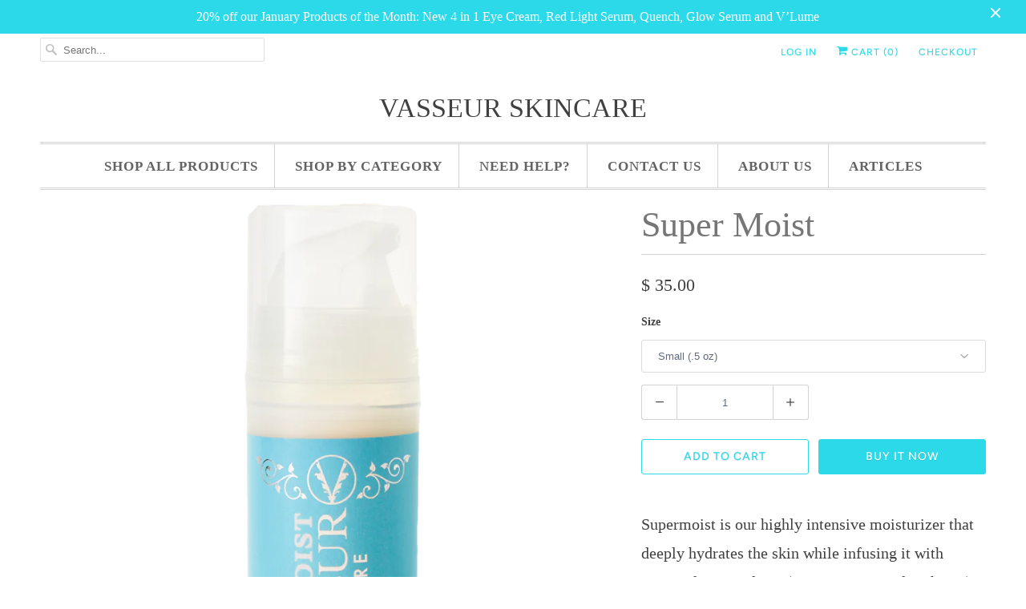

--- FILE ---
content_type: text/html; charset=utf-8
request_url: https://vasseurskincare.com/products/super-moist
body_size: 17079
content:
<!DOCTYPE html>
<html lang="en">
  <head>
    <meta name="google-site-verification" content="ZNNp6hGpwq55VPyaHB6Sfm_65JNGPpxei7g5U3Hk2fg" />
    <meta charset="utf-8">
    <meta http-equiv="cleartype" content="on">
    <meta name="robots" content="index,follow">

    
    <title>Super Moist - Vasseur Skincare</title>

    
      <meta name="description" content="Supermoist is our highly intensive moisturizer that deeply hydrates the skin while infusing it with essential antioxidants (ALA, DMAE and Esther C) for firmness and radiance. Also contains sweet orange extract to prevent build up of dead skin and leave your skin soft and glowing. Best for: Dry skin, peeling skin. Direc" />
    

    

<meta name="author" content="Vasseur Skincare">
<meta property="og:url" content="https://vasseurskincare.com/products/super-moist">
<meta property="og:site_name" content="Vasseur Skincare">




  <meta property="og:type" content="product">
  <meta property="og:title" content="Super Moist">

    
      <meta property="og:image" content="https://vasseurskincare.com/cdn/shop/products/supermoist_600x.png?v=1623820950">
      <meta property="og:image:secure_url" content="https://vasseurskincare.com/cdn/shop/products/supermoist_600x.png?v=1623820950">
      
      <meta property="og:image:width" content="3702">
      <meta property="og:image:height" content="3702">
      <meta property="og:image:alt" content="our highly intensive moisturizer that deeply hydrates the skin while infusing it with essential antioxidants (ALA, DMAE and Esther C) for firmness and radiance. Also contains sweet orange extract to prevent build up of dead skin and leave your skin soft and glowing.">
    
  
  <meta property="product:price:amount" content="35.00">
  <meta property="product:price:currency" content="USD">



  <meta property="og:description" content="Supermoist is our highly intensive moisturizer that deeply hydrates the skin while infusing it with essential antioxidants (ALA, DMAE and Esther C) for firmness and radiance. Also contains sweet orange extract to prevent build up of dead skin and leave your skin soft and glowing. Best for: Dry skin, peeling skin. Direc">




<meta name="twitter:card" content="summary">

  <meta name="twitter:title" content="Super Moist">
  <meta name="twitter:description" content="Supermoist is our highly intensive moisturizer that deeply hydrates the skin while infusing it with essential antioxidants (ALA, DMAE and Esther C) for firmness and radiance. Also contains sweet orange extract to prevent build up of dead skin and leave your skin soft and glowing. Best for: Dry skin, peeling skin. Directions: Use twice daily closest to your skin. Ingredients: Aloe Barbadensis (Organic Aloe) Leaf Juice, Butyrospermum Parkii (Shea) Butter, Helianthus Annuus (Organic Sunflower) Oil, Camellia sinesis (Organic Green Tea) Extract, Vassopeptides, Vegetable Glycerin, Stearic Acid, Emulsifying Wax NF, Glycine Soja Oil, Tocopherol (Vitamin E), Chamomilla Recutita (Organic Chamomile) Flower Extract, Calendula Officinalis (Organic Calendula) Flower Extract, , Ascorbyl Palmitate, Tetrahexyldecyl Ascorbate, DMAE, Alpha Lipoic Acid (R-Lipoic Acid and R-Dihydrolipoic Acid), Co Enzyme Q 10, L-glutathione, Organic Sweet Orange Essential Oil, Caprylyl Glycol, Cetyl Alcohol, Sorbic Acid, (May contain sodium bicarbonate">
  <meta name="twitter:image" content="https://vasseurskincare.com/cdn/shop/products/supermoist_240x.png?v=1623820950">
  <meta name="twitter:image:width" content="240">
  <meta name="twitter:image:height" content="240">
  <meta name="twitter:image:alt" content="our highly intensive moisturizer that deeply hydrates the skin while infusing it with essential antioxidants (ALA, DMAE and Esther C) for firmness and radiance. Also contains sweet orange extract to prevent build up of dead skin and leave your skin soft and glowing.">



    
    

    <!-- Mobile Specific Metas -->
    <meta name="HandheldFriendly" content="True">
    <meta name="MobileOptimized" content="320">
    <meta name="viewport" content="width=device-width,initial-scale=1">
    <meta name="theme-color" content="#ffffff">

    <!-- Stylesheets for Responsive 7.1.4 -->
    <link href="//vasseurskincare.com/cdn/shop/t/4/assets/styles.scss.css?v=148051901492768865041761987641" rel="stylesheet" type="text/css" media="all" />

    <!-- Icons -->
    
      <link rel="shortcut icon" type="image/x-icon" href="//vasseurskincare.com/cdn/shop/files/v_logo_in_circle_180x180.jpg?v=1614298675">
      <link rel="apple-touch-icon" href="//vasseurskincare.com/cdn/shop/files/v_logo_in_circle_180x180.jpg?v=1614298675"/>
      <link rel="apple-touch-icon" sizes="72x72" href="//vasseurskincare.com/cdn/shop/files/v_logo_in_circle_72x72.jpg?v=1614298675"/>
      <link rel="apple-touch-icon" sizes="114x114" href="//vasseurskincare.com/cdn/shop/files/v_logo_in_circle_114x114.jpg?v=1614298675"/>
      <link rel="apple-touch-icon" sizes="180x180" href="//vasseurskincare.com/cdn/shop/files/v_logo_in_circle_180x180.jpg?v=1614298675"/>
      <link rel="apple-touch-icon" sizes="228x228" href="//vasseurskincare.com/cdn/shop/files/v_logo_in_circle_228x228.jpg?v=1614298675"/>
    
      <link rel="canonical" href="https://vasseurskincare.com/products/super-moist" />

    

    <script src="//vasseurskincare.com/cdn/shop/t/4/assets/app.js?v=94534974387574686421694896573" type="text/javascript"></script>
    <script>window.performance && window.performance.mark && window.performance.mark('shopify.content_for_header.start');</script><meta id="shopify-digital-wallet" name="shopify-digital-wallet" content="/12196762/digital_wallets/dialog">
<meta name="shopify-checkout-api-token" content="6ce323465091774c84e8bf84a5e85e50">
<meta id="in-context-paypal-metadata" data-shop-id="12196762" data-venmo-supported="true" data-environment="production" data-locale="en_US" data-paypal-v4="true" data-currency="USD">
<link rel="alternate" hreflang="x-default" href="https://vasseurskincare.com/products/super-moist">
<link rel="alternate" hreflang="en" href="https://vasseurskincare.com/products/super-moist">
<link rel="alternate" hreflang="en-CA" href="https://vasseurskincare.com/en-ca/products/super-moist">
<link rel="alternate" type="application/json+oembed" href="https://vasseurskincare.com/products/super-moist.oembed">
<script async="async" src="/checkouts/internal/preloads.js?locale=en-US"></script>
<script id="shopify-features" type="application/json">{"accessToken":"6ce323465091774c84e8bf84a5e85e50","betas":["rich-media-storefront-analytics"],"domain":"vasseurskincare.com","predictiveSearch":true,"shopId":12196762,"locale":"en"}</script>
<script>var Shopify = Shopify || {};
Shopify.shop = "vasseur-skincare.myshopify.com";
Shopify.locale = "en";
Shopify.currency = {"active":"USD","rate":"1.0"};
Shopify.country = "US";
Shopify.theme = {"name":"Responsive","id":79124987962,"schema_name":"Responsive","schema_version":"7.1.4","theme_store_id":304,"role":"main"};
Shopify.theme.handle = "null";
Shopify.theme.style = {"id":null,"handle":null};
Shopify.cdnHost = "vasseurskincare.com/cdn";
Shopify.routes = Shopify.routes || {};
Shopify.routes.root = "/";</script>
<script type="module">!function(o){(o.Shopify=o.Shopify||{}).modules=!0}(window);</script>
<script>!function(o){function n(){var o=[];function n(){o.push(Array.prototype.slice.apply(arguments))}return n.q=o,n}var t=o.Shopify=o.Shopify||{};t.loadFeatures=n(),t.autoloadFeatures=n()}(window);</script>
<script id="shop-js-analytics" type="application/json">{"pageType":"product"}</script>
<script defer="defer" async type="module" src="//vasseurskincare.com/cdn/shopifycloud/shop-js/modules/v2/client.init-shop-cart-sync_C5BV16lS.en.esm.js"></script>
<script defer="defer" async type="module" src="//vasseurskincare.com/cdn/shopifycloud/shop-js/modules/v2/chunk.common_CygWptCX.esm.js"></script>
<script type="module">
  await import("//vasseurskincare.com/cdn/shopifycloud/shop-js/modules/v2/client.init-shop-cart-sync_C5BV16lS.en.esm.js");
await import("//vasseurskincare.com/cdn/shopifycloud/shop-js/modules/v2/chunk.common_CygWptCX.esm.js");

  window.Shopify.SignInWithShop?.initShopCartSync?.({"fedCMEnabled":true,"windoidEnabled":true});

</script>
<script id="__st">var __st={"a":12196762,"offset":-28800,"reqid":"a870e6f8-f36d-417d-babb-b1ffc019c7f9-1768803686","pageurl":"vasseurskincare.com\/products\/super-moist","u":"9d5e839d655a","p":"product","rtyp":"product","rid":5503033857};</script>
<script>window.ShopifyPaypalV4VisibilityTracking = true;</script>
<script id="captcha-bootstrap">!function(){'use strict';const t='contact',e='account',n='new_comment',o=[[t,t],['blogs',n],['comments',n],[t,'customer']],c=[[e,'customer_login'],[e,'guest_login'],[e,'recover_customer_password'],[e,'create_customer']],r=t=>t.map((([t,e])=>`form[action*='/${t}']:not([data-nocaptcha='true']) input[name='form_type'][value='${e}']`)).join(','),a=t=>()=>t?[...document.querySelectorAll(t)].map((t=>t.form)):[];function s(){const t=[...o],e=r(t);return a(e)}const i='password',u='form_key',d=['recaptcha-v3-token','g-recaptcha-response','h-captcha-response',i],f=()=>{try{return window.sessionStorage}catch{return}},m='__shopify_v',_=t=>t.elements[u];function p(t,e,n=!1){try{const o=window.sessionStorage,c=JSON.parse(o.getItem(e)),{data:r}=function(t){const{data:e,action:n}=t;return t[m]||n?{data:e,action:n}:{data:t,action:n}}(c);for(const[e,n]of Object.entries(r))t.elements[e]&&(t.elements[e].value=n);n&&o.removeItem(e)}catch(o){console.error('form repopulation failed',{error:o})}}const l='form_type',E='cptcha';function T(t){t.dataset[E]=!0}const w=window,h=w.document,L='Shopify',v='ce_forms',y='captcha';let A=!1;((t,e)=>{const n=(g='f06e6c50-85a8-45c8-87d0-21a2b65856fe',I='https://cdn.shopify.com/shopifycloud/storefront-forms-hcaptcha/ce_storefront_forms_captcha_hcaptcha.v1.5.2.iife.js',D={infoText:'Protected by hCaptcha',privacyText:'Privacy',termsText:'Terms'},(t,e,n)=>{const o=w[L][v],c=o.bindForm;if(c)return c(t,g,e,D).then(n);var r;o.q.push([[t,g,e,D],n]),r=I,A||(h.body.append(Object.assign(h.createElement('script'),{id:'captcha-provider',async:!0,src:r})),A=!0)});var g,I,D;w[L]=w[L]||{},w[L][v]=w[L][v]||{},w[L][v].q=[],w[L][y]=w[L][y]||{},w[L][y].protect=function(t,e){n(t,void 0,e),T(t)},Object.freeze(w[L][y]),function(t,e,n,w,h,L){const[v,y,A,g]=function(t,e,n){const i=e?o:[],u=t?c:[],d=[...i,...u],f=r(d),m=r(i),_=r(d.filter((([t,e])=>n.includes(e))));return[a(f),a(m),a(_),s()]}(w,h,L),I=t=>{const e=t.target;return e instanceof HTMLFormElement?e:e&&e.form},D=t=>v().includes(t);t.addEventListener('submit',(t=>{const e=I(t);if(!e)return;const n=D(e)&&!e.dataset.hcaptchaBound&&!e.dataset.recaptchaBound,o=_(e),c=g().includes(e)&&(!o||!o.value);(n||c)&&t.preventDefault(),c&&!n&&(function(t){try{if(!f())return;!function(t){const e=f();if(!e)return;const n=_(t);if(!n)return;const o=n.value;o&&e.removeItem(o)}(t);const e=Array.from(Array(32),(()=>Math.random().toString(36)[2])).join('');!function(t,e){_(t)||t.append(Object.assign(document.createElement('input'),{type:'hidden',name:u})),t.elements[u].value=e}(t,e),function(t,e){const n=f();if(!n)return;const o=[...t.querySelectorAll(`input[type='${i}']`)].map((({name:t})=>t)),c=[...d,...o],r={};for(const[a,s]of new FormData(t).entries())c.includes(a)||(r[a]=s);n.setItem(e,JSON.stringify({[m]:1,action:t.action,data:r}))}(t,e)}catch(e){console.error('failed to persist form',e)}}(e),e.submit())}));const S=(t,e)=>{t&&!t.dataset[E]&&(n(t,e.some((e=>e===t))),T(t))};for(const o of['focusin','change'])t.addEventListener(o,(t=>{const e=I(t);D(e)&&S(e,y())}));const B=e.get('form_key'),M=e.get(l),P=B&&M;t.addEventListener('DOMContentLoaded',(()=>{const t=y();if(P)for(const e of t)e.elements[l].value===M&&p(e,B);[...new Set([...A(),...v().filter((t=>'true'===t.dataset.shopifyCaptcha))])].forEach((e=>S(e,t)))}))}(h,new URLSearchParams(w.location.search),n,t,e,['guest_login'])})(!0,!0)}();</script>
<script integrity="sha256-4kQ18oKyAcykRKYeNunJcIwy7WH5gtpwJnB7kiuLZ1E=" data-source-attribution="shopify.loadfeatures" defer="defer" src="//vasseurskincare.com/cdn/shopifycloud/storefront/assets/storefront/load_feature-a0a9edcb.js" crossorigin="anonymous"></script>
<script data-source-attribution="shopify.dynamic_checkout.dynamic.init">var Shopify=Shopify||{};Shopify.PaymentButton=Shopify.PaymentButton||{isStorefrontPortableWallets:!0,init:function(){window.Shopify.PaymentButton.init=function(){};var t=document.createElement("script");t.src="https://vasseurskincare.com/cdn/shopifycloud/portable-wallets/latest/portable-wallets.en.js",t.type="module",document.head.appendChild(t)}};
</script>
<script data-source-attribution="shopify.dynamic_checkout.buyer_consent">
  function portableWalletsHideBuyerConsent(e){var t=document.getElementById("shopify-buyer-consent"),n=document.getElementById("shopify-subscription-policy-button");t&&n&&(t.classList.add("hidden"),t.setAttribute("aria-hidden","true"),n.removeEventListener("click",e))}function portableWalletsShowBuyerConsent(e){var t=document.getElementById("shopify-buyer-consent"),n=document.getElementById("shopify-subscription-policy-button");t&&n&&(t.classList.remove("hidden"),t.removeAttribute("aria-hidden"),n.addEventListener("click",e))}window.Shopify?.PaymentButton&&(window.Shopify.PaymentButton.hideBuyerConsent=portableWalletsHideBuyerConsent,window.Shopify.PaymentButton.showBuyerConsent=portableWalletsShowBuyerConsent);
</script>
<script>
  function portableWalletsCleanup(e){e&&e.src&&console.error("Failed to load portable wallets script "+e.src);var t=document.querySelectorAll("shopify-accelerated-checkout .shopify-payment-button__skeleton, shopify-accelerated-checkout-cart .wallet-cart-button__skeleton"),e=document.getElementById("shopify-buyer-consent");for(let e=0;e<t.length;e++)t[e].remove();e&&e.remove()}function portableWalletsNotLoadedAsModule(e){e instanceof ErrorEvent&&"string"==typeof e.message&&e.message.includes("import.meta")&&"string"==typeof e.filename&&e.filename.includes("portable-wallets")&&(window.removeEventListener("error",portableWalletsNotLoadedAsModule),window.Shopify.PaymentButton.failedToLoad=e,"loading"===document.readyState?document.addEventListener("DOMContentLoaded",window.Shopify.PaymentButton.init):window.Shopify.PaymentButton.init())}window.addEventListener("error",portableWalletsNotLoadedAsModule);
</script>

<script type="module" src="https://vasseurskincare.com/cdn/shopifycloud/portable-wallets/latest/portable-wallets.en.js" onError="portableWalletsCleanup(this)" crossorigin="anonymous"></script>
<script nomodule>
  document.addEventListener("DOMContentLoaded", portableWalletsCleanup);
</script>

<link id="shopify-accelerated-checkout-styles" rel="stylesheet" media="screen" href="https://vasseurskincare.com/cdn/shopifycloud/portable-wallets/latest/accelerated-checkout-backwards-compat.css" crossorigin="anonymous">
<style id="shopify-accelerated-checkout-cart">
        #shopify-buyer-consent {
  margin-top: 1em;
  display: inline-block;
  width: 100%;
}

#shopify-buyer-consent.hidden {
  display: none;
}

#shopify-subscription-policy-button {
  background: none;
  border: none;
  padding: 0;
  text-decoration: underline;
  font-size: inherit;
  cursor: pointer;
}

#shopify-subscription-policy-button::before {
  box-shadow: none;
}

      </style>

<script>window.performance && window.performance.mark && window.performance.mark('shopify.content_for_header.end');</script>

    <noscript>
      <style>
        .slides > li:first-child {display: block;}
        .image__fallback {
          width: 100vw;
          display: block !important;
          max-width: 100vw !important;
          margin-bottom: 0;
        }
        .no-js-only {
          display: inherit !important;
        }
        .icon-cart.cart-button {
          display: none;
        }
        .lazyload {
          opacity: 1;
          -webkit-filter: blur(0);
          filter: blur(0);
        }
        .animate_right,
        .animate_left,
        .animate_up,
        .animate_down {
          opacity: 1;
        }
        .flexslider .slides>li {
          display: block;
        }
        .product_section .product_form {
          opacity: 1;
        }
        .multi_select,
        form .select {
          display: block !important;
        }
        .swatch_options {
          display: none;
        }
      </style>
    </noscript>

  	<!-- "snippets/vitals-loader.liquid" was not rendered, the associated app was uninstalled -->


    <!-- Upsell & Cross Sell - Selleasy by Logbase - Starts -->
      <script src='https://upsell-app.logbase.io/lb-upsell.js?shop=vasseur-skincare.myshopify.com' defer></script>
    <!-- Upsell & Cross Sell - Selleasy by Logbase - Ends -->
<link href="https://monorail-edge.shopifysvc.com" rel="dns-prefetch">
<script>(function(){if ("sendBeacon" in navigator && "performance" in window) {try {var session_token_from_headers = performance.getEntriesByType('navigation')[0].serverTiming.find(x => x.name == '_s').description;} catch {var session_token_from_headers = undefined;}var session_cookie_matches = document.cookie.match(/_shopify_s=([^;]*)/);var session_token_from_cookie = session_cookie_matches && session_cookie_matches.length === 2 ? session_cookie_matches[1] : "";var session_token = session_token_from_headers || session_token_from_cookie || "";function handle_abandonment_event(e) {var entries = performance.getEntries().filter(function(entry) {return /monorail-edge.shopifysvc.com/.test(entry.name);});if (!window.abandonment_tracked && entries.length === 0) {window.abandonment_tracked = true;var currentMs = Date.now();var navigation_start = performance.timing.navigationStart;var payload = {shop_id: 12196762,url: window.location.href,navigation_start,duration: currentMs - navigation_start,session_token,page_type: "product"};window.navigator.sendBeacon("https://monorail-edge.shopifysvc.com/v1/produce", JSON.stringify({schema_id: "online_store_buyer_site_abandonment/1.1",payload: payload,metadata: {event_created_at_ms: currentMs,event_sent_at_ms: currentMs}}));}}window.addEventListener('pagehide', handle_abandonment_event);}}());</script>
<script id="web-pixels-manager-setup">(function e(e,d,r,n,o){if(void 0===o&&(o={}),!Boolean(null===(a=null===(i=window.Shopify)||void 0===i?void 0:i.analytics)||void 0===a?void 0:a.replayQueue)){var i,a;window.Shopify=window.Shopify||{};var t=window.Shopify;t.analytics=t.analytics||{};var s=t.analytics;s.replayQueue=[],s.publish=function(e,d,r){return s.replayQueue.push([e,d,r]),!0};try{self.performance.mark("wpm:start")}catch(e){}var l=function(){var e={modern:/Edge?\/(1{2}[4-9]|1[2-9]\d|[2-9]\d{2}|\d{4,})\.\d+(\.\d+|)|Firefox\/(1{2}[4-9]|1[2-9]\d|[2-9]\d{2}|\d{4,})\.\d+(\.\d+|)|Chrom(ium|e)\/(9{2}|\d{3,})\.\d+(\.\d+|)|(Maci|X1{2}).+ Version\/(15\.\d+|(1[6-9]|[2-9]\d|\d{3,})\.\d+)([,.]\d+|)( \(\w+\)|)( Mobile\/\w+|) Safari\/|Chrome.+OPR\/(9{2}|\d{3,})\.\d+\.\d+|(CPU[ +]OS|iPhone[ +]OS|CPU[ +]iPhone|CPU IPhone OS|CPU iPad OS)[ +]+(15[._]\d+|(1[6-9]|[2-9]\d|\d{3,})[._]\d+)([._]\d+|)|Android:?[ /-](13[3-9]|1[4-9]\d|[2-9]\d{2}|\d{4,})(\.\d+|)(\.\d+|)|Android.+Firefox\/(13[5-9]|1[4-9]\d|[2-9]\d{2}|\d{4,})\.\d+(\.\d+|)|Android.+Chrom(ium|e)\/(13[3-9]|1[4-9]\d|[2-9]\d{2}|\d{4,})\.\d+(\.\d+|)|SamsungBrowser\/([2-9]\d|\d{3,})\.\d+/,legacy:/Edge?\/(1[6-9]|[2-9]\d|\d{3,})\.\d+(\.\d+|)|Firefox\/(5[4-9]|[6-9]\d|\d{3,})\.\d+(\.\d+|)|Chrom(ium|e)\/(5[1-9]|[6-9]\d|\d{3,})\.\d+(\.\d+|)([\d.]+$|.*Safari\/(?![\d.]+ Edge\/[\d.]+$))|(Maci|X1{2}).+ Version\/(10\.\d+|(1[1-9]|[2-9]\d|\d{3,})\.\d+)([,.]\d+|)( \(\w+\)|)( Mobile\/\w+|) Safari\/|Chrome.+OPR\/(3[89]|[4-9]\d|\d{3,})\.\d+\.\d+|(CPU[ +]OS|iPhone[ +]OS|CPU[ +]iPhone|CPU IPhone OS|CPU iPad OS)[ +]+(10[._]\d+|(1[1-9]|[2-9]\d|\d{3,})[._]\d+)([._]\d+|)|Android:?[ /-](13[3-9]|1[4-9]\d|[2-9]\d{2}|\d{4,})(\.\d+|)(\.\d+|)|Mobile Safari.+OPR\/([89]\d|\d{3,})\.\d+\.\d+|Android.+Firefox\/(13[5-9]|1[4-9]\d|[2-9]\d{2}|\d{4,})\.\d+(\.\d+|)|Android.+Chrom(ium|e)\/(13[3-9]|1[4-9]\d|[2-9]\d{2}|\d{4,})\.\d+(\.\d+|)|Android.+(UC? ?Browser|UCWEB|U3)[ /]?(15\.([5-9]|\d{2,})|(1[6-9]|[2-9]\d|\d{3,})\.\d+)\.\d+|SamsungBrowser\/(5\.\d+|([6-9]|\d{2,})\.\d+)|Android.+MQ{2}Browser\/(14(\.(9|\d{2,})|)|(1[5-9]|[2-9]\d|\d{3,})(\.\d+|))(\.\d+|)|K[Aa][Ii]OS\/(3\.\d+|([4-9]|\d{2,})\.\d+)(\.\d+|)/},d=e.modern,r=e.legacy,n=navigator.userAgent;return n.match(d)?"modern":n.match(r)?"legacy":"unknown"}(),u="modern"===l?"modern":"legacy",c=(null!=n?n:{modern:"",legacy:""})[u],f=function(e){return[e.baseUrl,"/wpm","/b",e.hashVersion,"modern"===e.buildTarget?"m":"l",".js"].join("")}({baseUrl:d,hashVersion:r,buildTarget:u}),m=function(e){var d=e.version,r=e.bundleTarget,n=e.surface,o=e.pageUrl,i=e.monorailEndpoint;return{emit:function(e){var a=e.status,t=e.errorMsg,s=(new Date).getTime(),l=JSON.stringify({metadata:{event_sent_at_ms:s},events:[{schema_id:"web_pixels_manager_load/3.1",payload:{version:d,bundle_target:r,page_url:o,status:a,surface:n,error_msg:t},metadata:{event_created_at_ms:s}}]});if(!i)return console&&console.warn&&console.warn("[Web Pixels Manager] No Monorail endpoint provided, skipping logging."),!1;try{return self.navigator.sendBeacon.bind(self.navigator)(i,l)}catch(e){}var u=new XMLHttpRequest;try{return u.open("POST",i,!0),u.setRequestHeader("Content-Type","text/plain"),u.send(l),!0}catch(e){return console&&console.warn&&console.warn("[Web Pixels Manager] Got an unhandled error while logging to Monorail."),!1}}}}({version:r,bundleTarget:l,surface:e.surface,pageUrl:self.location.href,monorailEndpoint:e.monorailEndpoint});try{o.browserTarget=l,function(e){var d=e.src,r=e.async,n=void 0===r||r,o=e.onload,i=e.onerror,a=e.sri,t=e.scriptDataAttributes,s=void 0===t?{}:t,l=document.createElement("script"),u=document.querySelector("head"),c=document.querySelector("body");if(l.async=n,l.src=d,a&&(l.integrity=a,l.crossOrigin="anonymous"),s)for(var f in s)if(Object.prototype.hasOwnProperty.call(s,f))try{l.dataset[f]=s[f]}catch(e){}if(o&&l.addEventListener("load",o),i&&l.addEventListener("error",i),u)u.appendChild(l);else{if(!c)throw new Error("Did not find a head or body element to append the script");c.appendChild(l)}}({src:f,async:!0,onload:function(){if(!function(){var e,d;return Boolean(null===(d=null===(e=window.Shopify)||void 0===e?void 0:e.analytics)||void 0===d?void 0:d.initialized)}()){var d=window.webPixelsManager.init(e)||void 0;if(d){var r=window.Shopify.analytics;r.replayQueue.forEach((function(e){var r=e[0],n=e[1],o=e[2];d.publishCustomEvent(r,n,o)})),r.replayQueue=[],r.publish=d.publishCustomEvent,r.visitor=d.visitor,r.initialized=!0}}},onerror:function(){return m.emit({status:"failed",errorMsg:"".concat(f," has failed to load")})},sri:function(e){var d=/^sha384-[A-Za-z0-9+/=]+$/;return"string"==typeof e&&d.test(e)}(c)?c:"",scriptDataAttributes:o}),m.emit({status:"loading"})}catch(e){m.emit({status:"failed",errorMsg:(null==e?void 0:e.message)||"Unknown error"})}}})({shopId: 12196762,storefrontBaseUrl: "https://vasseurskincare.com",extensionsBaseUrl: "https://extensions.shopifycdn.com/cdn/shopifycloud/web-pixels-manager",monorailEndpoint: "https://monorail-edge.shopifysvc.com/unstable/produce_batch",surface: "storefront-renderer",enabledBetaFlags: ["2dca8a86"],webPixelsConfigList: [{"id":"449380566","configuration":"{\"config\":\"{\\\"pixel_id\\\":\\\"G-BHEJK97NBT\\\",\\\"gtag_events\\\":[{\\\"type\\\":\\\"purchase\\\",\\\"action_label\\\":\\\"G-BHEJK97NBT\\\"},{\\\"type\\\":\\\"page_view\\\",\\\"action_label\\\":\\\"G-BHEJK97NBT\\\"},{\\\"type\\\":\\\"view_item\\\",\\\"action_label\\\":\\\"G-BHEJK97NBT\\\"},{\\\"type\\\":\\\"search\\\",\\\"action_label\\\":\\\"G-BHEJK97NBT\\\"},{\\\"type\\\":\\\"add_to_cart\\\",\\\"action_label\\\":\\\"G-BHEJK97NBT\\\"},{\\\"type\\\":\\\"begin_checkout\\\",\\\"action_label\\\":\\\"G-BHEJK97NBT\\\"},{\\\"type\\\":\\\"add_payment_info\\\",\\\"action_label\\\":\\\"G-BHEJK97NBT\\\"}],\\\"enable_monitoring_mode\\\":false}\"}","eventPayloadVersion":"v1","runtimeContext":"OPEN","scriptVersion":"b2a88bafab3e21179ed38636efcd8a93","type":"APP","apiClientId":1780363,"privacyPurposes":[],"dataSharingAdjustments":{"protectedCustomerApprovalScopes":["read_customer_address","read_customer_email","read_customer_name","read_customer_personal_data","read_customer_phone"]}},{"id":"56033494","eventPayloadVersion":"v1","runtimeContext":"LAX","scriptVersion":"1","type":"CUSTOM","privacyPurposes":["MARKETING"],"name":"Meta pixel (migrated)"},{"id":"70844630","eventPayloadVersion":"v1","runtimeContext":"LAX","scriptVersion":"1","type":"CUSTOM","privacyPurposes":["ANALYTICS"],"name":"Google Analytics tag (migrated)"},{"id":"shopify-app-pixel","configuration":"{}","eventPayloadVersion":"v1","runtimeContext":"STRICT","scriptVersion":"0450","apiClientId":"shopify-pixel","type":"APP","privacyPurposes":["ANALYTICS","MARKETING"]},{"id":"shopify-custom-pixel","eventPayloadVersion":"v1","runtimeContext":"LAX","scriptVersion":"0450","apiClientId":"shopify-pixel","type":"CUSTOM","privacyPurposes":["ANALYTICS","MARKETING"]}],isMerchantRequest: false,initData: {"shop":{"name":"Vasseur Skincare","paymentSettings":{"currencyCode":"USD"},"myshopifyDomain":"vasseur-skincare.myshopify.com","countryCode":"US","storefrontUrl":"https:\/\/vasseurskincare.com"},"customer":null,"cart":null,"checkout":null,"productVariants":[{"price":{"amount":35.0,"currencyCode":"USD"},"product":{"title":"Super Moist","vendor":"vendor-unknown","id":"5503033857","untranslatedTitle":"Super Moist","url":"\/products\/super-moist","type":"Daily Maintenance,All Products,Need Help?"},"id":"16867173761","image":{"src":"\/\/vasseurskincare.com\/cdn\/shop\/products\/supermoist.png?v=1623820950"},"sku":"83","title":"Small (.5 oz)","untranslatedTitle":"Small (.5 oz)"},{"price":{"amount":50.0,"currencyCode":"USD"},"product":{"title":"Super Moist","vendor":"vendor-unknown","id":"5503033857","untranslatedTitle":"Super Moist","url":"\/products\/super-moist","type":"Daily Maintenance,All Products,Need Help?"},"id":"16888675649","image":{"src":"\/\/vasseurskincare.com\/cdn\/shop\/products\/supermoist.png?v=1623820950"},"sku":"84","title":"Medium (1 oz)","untranslatedTitle":"Medium (1 oz)"},{"price":{"amount":75.0,"currencyCode":"USD"},"product":{"title":"Super Moist","vendor":"vendor-unknown","id":"5503033857","untranslatedTitle":"Super Moist","url":"\/products\/super-moist","type":"Daily Maintenance,All Products,Need Help?"},"id":"16867173825","image":{"src":"\/\/vasseurskincare.com\/cdn\/shop\/products\/supermoist.png?v=1623820950"},"sku":"85","title":"Large (2 oz)","untranslatedTitle":"Large (2 oz)"}],"purchasingCompany":null},},"https://vasseurskincare.com/cdn","fcfee988w5aeb613cpc8e4bc33m6693e112",{"modern":"","legacy":""},{"shopId":"12196762","storefrontBaseUrl":"https:\/\/vasseurskincare.com","extensionBaseUrl":"https:\/\/extensions.shopifycdn.com\/cdn\/shopifycloud\/web-pixels-manager","surface":"storefront-renderer","enabledBetaFlags":"[\"2dca8a86\"]","isMerchantRequest":"false","hashVersion":"fcfee988w5aeb613cpc8e4bc33m6693e112","publish":"custom","events":"[[\"page_viewed\",{}],[\"product_viewed\",{\"productVariant\":{\"price\":{\"amount\":35.0,\"currencyCode\":\"USD\"},\"product\":{\"title\":\"Super Moist\",\"vendor\":\"vendor-unknown\",\"id\":\"5503033857\",\"untranslatedTitle\":\"Super Moist\",\"url\":\"\/products\/super-moist\",\"type\":\"Daily Maintenance,All Products,Need Help?\"},\"id\":\"16867173761\",\"image\":{\"src\":\"\/\/vasseurskincare.com\/cdn\/shop\/products\/supermoist.png?v=1623820950\"},\"sku\":\"83\",\"title\":\"Small (.5 oz)\",\"untranslatedTitle\":\"Small (.5 oz)\"}}]]"});</script><script>
  window.ShopifyAnalytics = window.ShopifyAnalytics || {};
  window.ShopifyAnalytics.meta = window.ShopifyAnalytics.meta || {};
  window.ShopifyAnalytics.meta.currency = 'USD';
  var meta = {"product":{"id":5503033857,"gid":"gid:\/\/shopify\/Product\/5503033857","vendor":"vendor-unknown","type":"Daily Maintenance,All Products,Need Help?","handle":"super-moist","variants":[{"id":16867173761,"price":3500,"name":"Super Moist - Small (.5 oz)","public_title":"Small (.5 oz)","sku":"83"},{"id":16888675649,"price":5000,"name":"Super Moist - Medium (1 oz)","public_title":"Medium (1 oz)","sku":"84"},{"id":16867173825,"price":7500,"name":"Super Moist - Large (2 oz)","public_title":"Large (2 oz)","sku":"85"}],"remote":false},"page":{"pageType":"product","resourceType":"product","resourceId":5503033857,"requestId":"a870e6f8-f36d-417d-babb-b1ffc019c7f9-1768803686"}};
  for (var attr in meta) {
    window.ShopifyAnalytics.meta[attr] = meta[attr];
  }
</script>
<script class="analytics">
  (function () {
    var customDocumentWrite = function(content) {
      var jquery = null;

      if (window.jQuery) {
        jquery = window.jQuery;
      } else if (window.Checkout && window.Checkout.$) {
        jquery = window.Checkout.$;
      }

      if (jquery) {
        jquery('body').append(content);
      }
    };

    var hasLoggedConversion = function(token) {
      if (token) {
        return document.cookie.indexOf('loggedConversion=' + token) !== -1;
      }
      return false;
    }

    var setCookieIfConversion = function(token) {
      if (token) {
        var twoMonthsFromNow = new Date(Date.now());
        twoMonthsFromNow.setMonth(twoMonthsFromNow.getMonth() + 2);

        document.cookie = 'loggedConversion=' + token + '; expires=' + twoMonthsFromNow;
      }
    }

    var trekkie = window.ShopifyAnalytics.lib = window.trekkie = window.trekkie || [];
    if (trekkie.integrations) {
      return;
    }
    trekkie.methods = [
      'identify',
      'page',
      'ready',
      'track',
      'trackForm',
      'trackLink'
    ];
    trekkie.factory = function(method) {
      return function() {
        var args = Array.prototype.slice.call(arguments);
        args.unshift(method);
        trekkie.push(args);
        return trekkie;
      };
    };
    for (var i = 0; i < trekkie.methods.length; i++) {
      var key = trekkie.methods[i];
      trekkie[key] = trekkie.factory(key);
    }
    trekkie.load = function(config) {
      trekkie.config = config || {};
      trekkie.config.initialDocumentCookie = document.cookie;
      var first = document.getElementsByTagName('script')[0];
      var script = document.createElement('script');
      script.type = 'text/javascript';
      script.onerror = function(e) {
        var scriptFallback = document.createElement('script');
        scriptFallback.type = 'text/javascript';
        scriptFallback.onerror = function(error) {
                var Monorail = {
      produce: function produce(monorailDomain, schemaId, payload) {
        var currentMs = new Date().getTime();
        var event = {
          schema_id: schemaId,
          payload: payload,
          metadata: {
            event_created_at_ms: currentMs,
            event_sent_at_ms: currentMs
          }
        };
        return Monorail.sendRequest("https://" + monorailDomain + "/v1/produce", JSON.stringify(event));
      },
      sendRequest: function sendRequest(endpointUrl, payload) {
        // Try the sendBeacon API
        if (window && window.navigator && typeof window.navigator.sendBeacon === 'function' && typeof window.Blob === 'function' && !Monorail.isIos12()) {
          var blobData = new window.Blob([payload], {
            type: 'text/plain'
          });

          if (window.navigator.sendBeacon(endpointUrl, blobData)) {
            return true;
          } // sendBeacon was not successful

        } // XHR beacon

        var xhr = new XMLHttpRequest();

        try {
          xhr.open('POST', endpointUrl);
          xhr.setRequestHeader('Content-Type', 'text/plain');
          xhr.send(payload);
        } catch (e) {
          console.log(e);
        }

        return false;
      },
      isIos12: function isIos12() {
        return window.navigator.userAgent.lastIndexOf('iPhone; CPU iPhone OS 12_') !== -1 || window.navigator.userAgent.lastIndexOf('iPad; CPU OS 12_') !== -1;
      }
    };
    Monorail.produce('monorail-edge.shopifysvc.com',
      'trekkie_storefront_load_errors/1.1',
      {shop_id: 12196762,
      theme_id: 79124987962,
      app_name: "storefront",
      context_url: window.location.href,
      source_url: "//vasseurskincare.com/cdn/s/trekkie.storefront.cd680fe47e6c39ca5d5df5f0a32d569bc48c0f27.min.js"});

        };
        scriptFallback.async = true;
        scriptFallback.src = '//vasseurskincare.com/cdn/s/trekkie.storefront.cd680fe47e6c39ca5d5df5f0a32d569bc48c0f27.min.js';
        first.parentNode.insertBefore(scriptFallback, first);
      };
      script.async = true;
      script.src = '//vasseurskincare.com/cdn/s/trekkie.storefront.cd680fe47e6c39ca5d5df5f0a32d569bc48c0f27.min.js';
      first.parentNode.insertBefore(script, first);
    };
    trekkie.load(
      {"Trekkie":{"appName":"storefront","development":false,"defaultAttributes":{"shopId":12196762,"isMerchantRequest":null,"themeId":79124987962,"themeCityHash":"6093478446589480816","contentLanguage":"en","currency":"USD","eventMetadataId":"1b35f01d-aa8d-4c7d-b8b1-a8a7b0ce70b7"},"isServerSideCookieWritingEnabled":true,"monorailRegion":"shop_domain","enabledBetaFlags":["65f19447"]},"Session Attribution":{},"S2S":{"facebookCapiEnabled":false,"source":"trekkie-storefront-renderer","apiClientId":580111}}
    );

    var loaded = false;
    trekkie.ready(function() {
      if (loaded) return;
      loaded = true;

      window.ShopifyAnalytics.lib = window.trekkie;

      var originalDocumentWrite = document.write;
      document.write = customDocumentWrite;
      try { window.ShopifyAnalytics.merchantGoogleAnalytics.call(this); } catch(error) {};
      document.write = originalDocumentWrite;

      window.ShopifyAnalytics.lib.page(null,{"pageType":"product","resourceType":"product","resourceId":5503033857,"requestId":"a870e6f8-f36d-417d-babb-b1ffc019c7f9-1768803686","shopifyEmitted":true});

      var match = window.location.pathname.match(/checkouts\/(.+)\/(thank_you|post_purchase)/)
      var token = match? match[1]: undefined;
      if (!hasLoggedConversion(token)) {
        setCookieIfConversion(token);
        window.ShopifyAnalytics.lib.track("Viewed Product",{"currency":"USD","variantId":16867173761,"productId":5503033857,"productGid":"gid:\/\/shopify\/Product\/5503033857","name":"Super Moist - Small (.5 oz)","price":"35.00","sku":"83","brand":"vendor-unknown","variant":"Small (.5 oz)","category":"Daily Maintenance,All Products,Need Help?","nonInteraction":true,"remote":false},undefined,undefined,{"shopifyEmitted":true});
      window.ShopifyAnalytics.lib.track("monorail:\/\/trekkie_storefront_viewed_product\/1.1",{"currency":"USD","variantId":16867173761,"productId":5503033857,"productGid":"gid:\/\/shopify\/Product\/5503033857","name":"Super Moist - Small (.5 oz)","price":"35.00","sku":"83","brand":"vendor-unknown","variant":"Small (.5 oz)","category":"Daily Maintenance,All Products,Need Help?","nonInteraction":true,"remote":false,"referer":"https:\/\/vasseurskincare.com\/products\/super-moist"});
      }
    });


        var eventsListenerScript = document.createElement('script');
        eventsListenerScript.async = true;
        eventsListenerScript.src = "//vasseurskincare.com/cdn/shopifycloud/storefront/assets/shop_events_listener-3da45d37.js";
        document.getElementsByTagName('head')[0].appendChild(eventsListenerScript);

})();</script>
  <script>
  if (!window.ga || (window.ga && typeof window.ga !== 'function')) {
    window.ga = function ga() {
      (window.ga.q = window.ga.q || []).push(arguments);
      if (window.Shopify && window.Shopify.analytics && typeof window.Shopify.analytics.publish === 'function') {
        window.Shopify.analytics.publish("ga_stub_called", {}, {sendTo: "google_osp_migration"});
      }
      console.error("Shopify's Google Analytics stub called with:", Array.from(arguments), "\nSee https://help.shopify.com/manual/promoting-marketing/pixels/pixel-migration#google for more information.");
    };
    if (window.Shopify && window.Shopify.analytics && typeof window.Shopify.analytics.publish === 'function') {
      window.Shopify.analytics.publish("ga_stub_initialized", {}, {sendTo: "google_osp_migration"});
    }
  }
</script>
<script
  defer
  src="https://vasseurskincare.com/cdn/shopifycloud/perf-kit/shopify-perf-kit-3.0.4.min.js"
  data-application="storefront-renderer"
  data-shop-id="12196762"
  data-render-region="gcp-us-central1"
  data-page-type="product"
  data-theme-instance-id="79124987962"
  data-theme-name="Responsive"
  data-theme-version="7.1.4"
  data-monorail-region="shop_domain"
  data-resource-timing-sampling-rate="10"
  data-shs="true"
  data-shs-beacon="true"
  data-shs-export-with-fetch="true"
  data-shs-logs-sample-rate="1"
  data-shs-beacon-endpoint="https://vasseurskincare.com/api/collect"
></script>
</head>
  <body class="product"
    data-money-format="$ {{amount}}"
    data-shop-currency="USD" >

    <div id="shopify-section-header" class="shopify-section header-section"> <script type="application/ld+json">
  {
    "@context": "http://schema.org",
    "@type": "Organization",
    "name": "Vasseur Skincare",
    
    "sameAs": [
      "",
      "https://www.facebook.com/vasseurskin/",
      "",
      "https://www.instagram.com/vasseurskinclinicspa/",
      "https://www.tiktok.com/@vasseurskincare",
      "",
      "https://www.youtube.com/channel/UCJh0yQKV2sYr0x7QmlsL6eA",
      "https://www.vasseurdayspa.com/"
    ],
    "url": "https://vasseurskincare.com"
  }
</script>

 



  <div class="announcementBar">
    <div class="announcementBar__message">
      
        <a href="/collections/product-of-the-month-staff-picks-1">
          <p>20% off our January Products of the Month: New 4 in 1 Eye Cream, Red Light Serum, Quench, Glow Serum and V’Lume</p>
        </a>
      
      <span class="ss-icon banner-close icon-close"></span>
    </div>
  </div>


<div class="top_bar top_bar--fixed-true announcementBar--true">
  <div class="container">
    
      <div class="four columns top_bar_search">
        <form class="search" action="/search">
          
          <input type="text" name="q" class="search_box" placeholder="Search..." value="" autocapitalize="off" autocomplete="off" autocorrect="off" />
        </form>
      </div>
    

    

    <div class="columns twelve">
      <ul>
        

        

        
          
            <li>
              <a href="/account/login" id="customer_login_link">Log in</a>
            </li>
          
        

        <li>
          <a href="/cart" class="cart_button"><span class="icon-cart"></span> Cart (<span class="cart_count">0</span>)</a>
        </li>
        <li>
          
            <a href="/cart" class="checkout">Checkout</a>
          
        </li>
      </ul>
    </div>
  </div>
</div>

<div class="container content header-container">
  <div class="sixteen columns logo header-logo topbarFixed--true topSearch--true">
    

    <a href="/" title="Vasseur Skincare" class="logo-align--center">
      
        Vasseur Skincare
      
    </a>
  </div>

  <div class="sixteen columns clearfix">
    <div id="mobile_nav" class="nav-align--center nav-border--double">
      
    </div>
    <div id="nav" class=" nav-align--center
                          nav-border--double
                          nav-separator--solid">
      <ul class="js-navigation menu-navigation" id="menu" role="navigation">

        


        

          
          
            
            
            

            

            
              
            

          

          
            

  
    <li tabindex="0" aria-expanded="false">
      <a href="/collections/all" >SHOP All Products</a>
    </li>
  



          

        

          
          
            
            
            

            

            
              
            

          

          
            

  
    <li tabindex="0" aria-expanded="false">
      <a href="/collections" >SHOP By Category</a>
    </li>
  



          

        

          
          
            
            
            

            

            
              
            

          

          
            

  
    <li tabindex="0" aria-expanded="false">
      <a href="/pages/need-help" >Need Help?</a>
    </li>
  



          

        

          
          
            
            
            

            

            
              
            

          

          
            

  
    <li tabindex="0" aria-expanded="false">
      <a href="/pages/skin-care-consultations" >Contact us</a>
    </li>
  



          

        

          
          
            
            
            

            

            
              
            

          

          
            

  
    <li tabindex="0" aria-expanded="false">
      <a href="/pages/about-us" >About us</a>
    </li>
  



          

        

          
          
            
            
            

            

            
              
            

          

          
            

  
    <li tabindex="0" aria-expanded="false">
      <a href="/blogs/news" >Articles </a>
    </li>
  



          

        
      </ul>
    </div>
  </div>
</div>

<style>
  .header-logo.logo a {
    max-width: 360px;
  }
  .featured_content a, .featured_content p {
    color: #2bd9e8;
  }

  .announcementBar .icon-close {
    color: #ffffff;
  }

  .promo_banner-show div.announcementBar {
    background-color: #2bd9e8;
    
  }
  

  div.announcementBar__message a,
  div.announcementBar__message p {
    color: #ffffff;
  }

</style>




</div>

    <div class="container">
      

<div class="container">

  <script type="application/ld+json">
{
  "@context": "http://schema.org/",
  "@type": "Product",
  "name": "Super Moist",
  "url": "https://vasseurskincare.com/products/super-moist","image": [
      "https://vasseurskincare.com/cdn/shop/products/supermoist_3702x.png?v=1623820950"
    ],"brand": {
    "@type": "Thing",
    "name": "vendor-unknown"
  },
  "offers": [{
        "@type" : "Offer","sku": "83","availability" : "http://schema.org/InStock",
        "price" : "35.0",
        "priceCurrency" : "USD",
        "url" : "https://vasseurskincare.com/products/super-moist?variant=16867173761"
      },
{
        "@type" : "Offer","sku": "84","availability" : "http://schema.org/InStock",
        "price" : "50.0",
        "priceCurrency" : "USD",
        "url" : "https://vasseurskincare.com/products/super-moist?variant=16888675649"
      },
{
        "@type" : "Offer","sku": "85","availability" : "http://schema.org/InStock",
        "price" : "75.0",
        "priceCurrency" : "USD",
        "url" : "https://vasseurskincare.com/products/super-moist?variant=16867173825"
      }
],
  "description": "Supermoist is our highly intensive moisturizer that deeply hydrates the skin while infusing it with essential antioxidants (ALA, DMAE and Esther C) for firmness and radiance. Also contains sweet orange extract to prevent build up of dead skin and leave your skin soft and glowing.
 Best for: Dry skin, peeling skin.
 Directions: Use twice daily closest to your skin.
 Ingredients: Aloe Barbadensis (Organic Aloe) Leaf Juice, Butyrospermum Parkii (Shea) Butter, Helianthus Annuus (Organic Sunflower) Oil, Camellia sinesis (Organic Green Tea) Extract, Vassopeptides, Vegetable Glycerin, Stearic Acid, Emulsifying Wax NF, Glycine Soja Oil, Tocopherol (Vitamin E), Chamomilla Recutita (Organic Chamomile) Flower Extract, Calendula Officinalis (Organic Calendula) Flower Extract, , Ascorbyl Palmitate, Tetrahexyldecyl Ascorbate, DMAE, Alpha Lipoic Acid (R-Lipoic Acid and R-Dihydrolipoic Acid), Co Enzyme Q 10, L-glutathione, Organic Sweet Orange Essential Oil, Caprylyl Glycol, Cetyl Alcohol, Sorbic Acid, (May contain sodium bicarbonate and/or citric acid as pH adjusters)."
}
</script>


  <div class="breadcrumb__wrapper sixteen columns">
    <div class="breadcrumb product_breadcrumb">
      <span><a href="https://vasseurskincare.com" title="Vasseur Skincare"><span>Home</span></a></span>
      <span class="icon-right-arrow"></span>
      <span>
        
          <a href="/collections/all" title="Products">Products</a>
        
      </span>
      <span class="icon-right-arrow"></span>
      Super Moist
    </div>
  </div>

<div id="shopify-section-product__sidebar" class="shopify-section product-template-sidebar">

</div>

<div class="sixteen columns alpha omega" data-initial-width="sixteen" data-sidebar-width="twelve">
  <div id="shopify-section-product-template" class="shopify-section product-template-section clearfix">
  <style data-shopify>
    .breadcrumb__wrapper {
      display: none;
    }
  </style>


<div class="sixteen columns" data-initial-width="sixteen" data-sidebar-width="twelve">
  <div class="product-5503033857">

    <div class="section product_section js-product_section clearfix  product_slideshow_animation--fade"
        data-thumbnail="right-thumbnails"
        data-slideshow-animation="fade"
        data-slideshow-speed="6">

      <div class="flexslider-container ten columns alpha " data-initial-width="ten" data-sidebar-width="six">
        
<div class="flexslider product_gallery product-5503033857-gallery product_slider ">
  <ul class="slides">
    
      <li data-thumb="//vasseurskincare.com/cdn/shop/products/supermoist_300x.png?v=1623820950" data-title="our highly intensive moisturizer that deeply hydrates the skin while infusing it with essential antioxidants (ALA, DMAE and Esther C) for firmness and radiance. Also contains sweet orange extract to prevent build up of dead skin and leave your skin soft and glowing.">
        
          <a href="//vasseurskincare.com/cdn/shop/products/supermoist_2048x.png?v=1623820950" class="fancybox" data-fancybox-group="5503033857" title="our highly intensive moisturizer that deeply hydrates the skin while infusing it with essential antioxidants (ALA, DMAE and Esther C) for firmness and radiance. Also contains sweet orange extract to prevent build up of dead skin and leave your skin soft and glowing.">
            <div class="image__container" style="max-width: 3702px">
              <img  src="//vasseurskincare.com/cdn/shop/products/supermoist_300x.png?v=1623820950"
                    alt="our highly intensive moisturizer that deeply hydrates the skin while infusing it with essential antioxidants (ALA, DMAE and Esther C) for firmness and radiance. Also contains sweet orange extract to prevent build up of dead skin and leave your skin soft and glowing."
                    class="lazyload lazyload--fade-in featured_image"
                    data-image-id="13529439928378"
                    data-index="0"
                    data-sizes="auto"
                    data-srcset=" //vasseurskincare.com/cdn/shop/products/supermoist_2048x.png?v=1623820950 2048w,
                                  //vasseurskincare.com/cdn/shop/products/supermoist_1900x.png?v=1623820950 1900w,
                                  //vasseurskincare.com/cdn/shop/products/supermoist_1600x.png?v=1623820950 1600w,
                                  //vasseurskincare.com/cdn/shop/products/supermoist_1200x.png?v=1623820950 1200w,
                                  //vasseurskincare.com/cdn/shop/products/supermoist_1000x.png?v=1623820950 1000w,
                                  //vasseurskincare.com/cdn/shop/products/supermoist_800x.png?v=1623820950 800w,
                                  //vasseurskincare.com/cdn/shop/products/supermoist_600x.png?v=1623820950 600w,
                                  //vasseurskincare.com/cdn/shop/products/supermoist_400x.png?v=1623820950 400w"
                    data-src="//vasseurskincare.com/cdn/shop/products/supermoist_2048x.png?v=1623820950"
                     />
            </div>
          </a>
        
      </li>
    
  </ul>
</div>

      </div>

      <div class="six columns omega">
      
      
      <h1 class="product_name">Super Moist</h1>

      
        <span class="shopify-product-reviews-badge" data-id="5503033857"></span>
      

      

      

      


      
        <p class="modal_price">

          <span class="sold_out"></span>
          <span content="35.00" class="">
            <span class="current_price ">
              
                <span class="money">$ 35.00</span>
              
            </span>
          </span>
          <span class="was_price">
            
          </span>
        </p>

        
  <div class="notify_form notify-form-5503033857" id="notify-form-5503033857" style="display:none">
    <p class="message"></p>
    <form method="post" action="/contact#notify_me" id="notify_me" accept-charset="UTF-8" class="contact-form"><input type="hidden" name="form_type" value="contact" /><input type="hidden" name="utf8" value="✓" />
      
        <p>
          <label aria-hidden="true" class="visuallyhidden" for="contact[email]">Notify me when this product is available:</label>

          
            <p>Notify me when this product is available:</p>
          
          <div class="notify_form__inputs "  data-body="Please notify me when Super Moist becomes available - https://vasseurskincare.com/products/super-moist">
            
          </div>
        </p>
      
    </form>
  </div>

      

      

      
          

  

  <div class="clearfix product_form init
        product_form_options"
        id="product-form-5503033857product-template"
        data-money-format="$ {{amount}}"
        data-shop-currency="USD"
        data-select-id="product-select-5503033857productproduct-template"
        data-enable-state="true"
        data-product="{&quot;id&quot;:5503033857,&quot;title&quot;:&quot;Super Moist&quot;,&quot;handle&quot;:&quot;super-moist&quot;,&quot;description&quot;:&quot;\u003cp\u003eSupermoist is our highly intensive moisturizer that deeply hydrates the skin while infusing it with essential antioxidants (ALA, DMAE and Esther C) for firmness and radiance. Also contains sweet orange extract to prevent build up of dead skin and leave your skin soft and glowing.\u003c\/p\u003e\n\u003cp\u003e\u003cstrong\u003e Best for:\u003c\/strong\u003e Dry skin, peeling skin.\u003c\/p\u003e\n\u003cp\u003e\u003cstrong\u003e Directions:\u003c\/strong\u003e Use twice daily closest to your skin.\u003c\/p\u003e\n\u003cp\u003e\u003cstrong\u003e Ingredients:\u003c\/strong\u003e Aloe Barbadensis (Organic Aloe) Leaf Juice, Butyrospermum Parkii (Shea) Butter, Helianthus Annuus (Organic Sunflower) Oil, Camellia sinesis (Organic Green Tea) Extract, Vassopeptides, Vegetable Glycerin, Stearic Acid, Emulsifying Wax NF, Glycine Soja Oil, Tocopherol (Vitamin E), Chamomilla Recutita (Organic Chamomile) Flower Extract, Calendula Officinalis (Organic Calendula) Flower Extract, , Ascorbyl Palmitate, Tetrahexyldecyl Ascorbate, DMAE, Alpha Lipoic Acid (R-Lipoic Acid and R-Dihydrolipoic Acid), Co Enzyme Q 10, L-glutathione, Organic Sweet Orange Essential Oil, Caprylyl Glycol, Cetyl Alcohol, Sorbic Acid, (May contain sodium bicarbonate and\/or citric acid as pH adjusters).\u003c\/p\u003e&quot;,&quot;published_at&quot;:&quot;2016-03-22T12:39:00-07:00&quot;,&quot;created_at&quot;:&quot;2016-03-22T12:39:10-07:00&quot;,&quot;vendor&quot;:&quot;vendor-unknown&quot;,&quot;type&quot;:&quot;Daily Maintenance,All Products,Need Help?&quot;,&quot;tags&quot;:[&quot;Dry or Sensitive Skin&quot;,&quot;Moisturizers&quot;],&quot;price&quot;:3500,&quot;price_min&quot;:3500,&quot;price_max&quot;:7500,&quot;available&quot;:true,&quot;price_varies&quot;:true,&quot;compare_at_price&quot;:null,&quot;compare_at_price_min&quot;:0,&quot;compare_at_price_max&quot;:0,&quot;compare_at_price_varies&quot;:false,&quot;variants&quot;:[{&quot;id&quot;:16867173761,&quot;title&quot;:&quot;Small (.5 oz)&quot;,&quot;option1&quot;:&quot;Small (.5 oz)&quot;,&quot;option2&quot;:null,&quot;option3&quot;:null,&quot;sku&quot;:&quot;83&quot;,&quot;requires_shipping&quot;:true,&quot;taxable&quot;:true,&quot;featured_image&quot;:null,&quot;available&quot;:true,&quot;name&quot;:&quot;Super Moist - Small (.5 oz)&quot;,&quot;public_title&quot;:&quot;Small (.5 oz)&quot;,&quot;options&quot;:[&quot;Small (.5 oz)&quot;],&quot;price&quot;:3500,&quot;weight&quot;:34,&quot;compare_at_price&quot;:null,&quot;inventory_quantity&quot;:-717,&quot;inventory_management&quot;:null,&quot;inventory_policy&quot;:&quot;deny&quot;,&quot;barcode&quot;:&quot;&quot;,&quot;requires_selling_plan&quot;:false,&quot;selling_plan_allocations&quot;:[]},{&quot;id&quot;:16888675649,&quot;title&quot;:&quot;Medium (1 oz)&quot;,&quot;option1&quot;:&quot;Medium (1 oz)&quot;,&quot;option2&quot;:null,&quot;option3&quot;:null,&quot;sku&quot;:&quot;84&quot;,&quot;requires_shipping&quot;:true,&quot;taxable&quot;:true,&quot;featured_image&quot;:null,&quot;available&quot;:true,&quot;name&quot;:&quot;Super Moist - Medium (1 oz)&quot;,&quot;public_title&quot;:&quot;Medium (1 oz)&quot;,&quot;options&quot;:[&quot;Medium (1 oz)&quot;],&quot;price&quot;:5000,&quot;weight&quot;:57,&quot;compare_at_price&quot;:null,&quot;inventory_quantity&quot;:-1054,&quot;inventory_management&quot;:null,&quot;inventory_policy&quot;:&quot;deny&quot;,&quot;barcode&quot;:&quot;&quot;,&quot;requires_selling_plan&quot;:false,&quot;selling_plan_allocations&quot;:[]},{&quot;id&quot;:16867173825,&quot;title&quot;:&quot;Large (2 oz)&quot;,&quot;option1&quot;:&quot;Large (2 oz)&quot;,&quot;option2&quot;:null,&quot;option3&quot;:null,&quot;sku&quot;:&quot;85&quot;,&quot;requires_shipping&quot;:true,&quot;taxable&quot;:true,&quot;featured_image&quot;:null,&quot;available&quot;:true,&quot;name&quot;:&quot;Super Moist - Large (2 oz)&quot;,&quot;public_title&quot;:&quot;Large (2 oz)&quot;,&quot;options&quot;:[&quot;Large (2 oz)&quot;],&quot;price&quot;:7500,&quot;weight&quot;:79,&quot;compare_at_price&quot;:null,&quot;inventory_quantity&quot;:-674,&quot;inventory_management&quot;:null,&quot;inventory_policy&quot;:&quot;deny&quot;,&quot;barcode&quot;:&quot;&quot;,&quot;requires_selling_plan&quot;:false,&quot;selling_plan_allocations&quot;:[]}],&quot;images&quot;:[&quot;\/\/vasseurskincare.com\/cdn\/shop\/products\/supermoist.png?v=1623820950&quot;],&quot;featured_image&quot;:&quot;\/\/vasseurskincare.com\/cdn\/shop\/products\/supermoist.png?v=1623820950&quot;,&quot;options&quot;:[&quot;Size&quot;],&quot;media&quot;:[{&quot;alt&quot;:&quot;our highly intensive moisturizer that deeply hydrates the skin while infusing it with essential antioxidants (ALA, DMAE and Esther C) for firmness and radiance. Also contains sweet orange extract to prevent build up of dead skin and leave your skin soft and glowing.&quot;,&quot;id&quot;:5702354599994,&quot;position&quot;:1,&quot;preview_image&quot;:{&quot;aspect_ratio&quot;:1.0,&quot;height&quot;:3702,&quot;width&quot;:3702,&quot;src&quot;:&quot;\/\/vasseurskincare.com\/cdn\/shop\/products\/supermoist.png?v=1623820950&quot;},&quot;aspect_ratio&quot;:1.0,&quot;height&quot;:3702,&quot;media_type&quot;:&quot;image&quot;,&quot;src&quot;:&quot;\/\/vasseurskincare.com\/cdn\/shop\/products\/supermoist.png?v=1623820950&quot;,&quot;width&quot;:3702}],&quot;requires_selling_plan&quot;:false,&quot;selling_plan_groups&quot;:[],&quot;content&quot;:&quot;\u003cp\u003eSupermoist is our highly intensive moisturizer that deeply hydrates the skin while infusing it with essential antioxidants (ALA, DMAE and Esther C) for firmness and radiance. Also contains sweet orange extract to prevent build up of dead skin and leave your skin soft and glowing.\u003c\/p\u003e\n\u003cp\u003e\u003cstrong\u003e Best for:\u003c\/strong\u003e Dry skin, peeling skin.\u003c\/p\u003e\n\u003cp\u003e\u003cstrong\u003e Directions:\u003c\/strong\u003e Use twice daily closest to your skin.\u003c\/p\u003e\n\u003cp\u003e\u003cstrong\u003e Ingredients:\u003c\/strong\u003e Aloe Barbadensis (Organic Aloe) Leaf Juice, Butyrospermum Parkii (Shea) Butter, Helianthus Annuus (Organic Sunflower) Oil, Camellia sinesis (Organic Green Tea) Extract, Vassopeptides, Vegetable Glycerin, Stearic Acid, Emulsifying Wax NF, Glycine Soja Oil, Tocopherol (Vitamin E), Chamomilla Recutita (Organic Chamomile) Flower Extract, Calendula Officinalis (Organic Calendula) Flower Extract, , Ascorbyl Palmitate, Tetrahexyldecyl Ascorbate, DMAE, Alpha Lipoic Acid (R-Lipoic Acid and R-Dihydrolipoic Acid), Co Enzyme Q 10, L-glutathione, Organic Sweet Orange Essential Oil, Caprylyl Glycol, Cetyl Alcohol, Sorbic Acid, (May contain sodium bicarbonate and\/or citric acid as pH adjusters).\u003c\/p\u003e&quot;}"
        
          data-variant-inventory='[{"id":16867173761,"inventory_quantity":-717,"inventory_management":"","inventory_policy":"deny"},{"id":16888675649,"inventory_quantity":-1054,"inventory_management":"","inventory_policy":"deny"},{"id":16867173825,"inventory_quantity":-674,"inventory_management":"","inventory_policy":"deny"}]'
        
        data-product-id="5503033857">
    <form method="post" action="/cart/add" id="product_form_5503033857" accept-charset="UTF-8" class="shopify-product-form" enctype="multipart/form-data"><input type="hidden" name="form_type" value="product" /><input type="hidden" name="utf8" value="✓" />

    
      
        <div class="items_left">
          
        </div>
      
    

    
      <div class="select">
        <label>Size</label>
        <select id="product-select-5503033857productproduct-template" name="id">
          
            <option selected="selected" value="16867173761" data-sku="83">Small (.5 oz)</option>
          
            <option  value="16888675649" data-sku="84">Medium (1 oz)</option>
          
            <option  value="16867173825" data-sku="85">Large (2 oz)</option>
          
        </select>
      </div>
    

    
  
    <div class="purchase-details smart-payment-button--true">
      
        <div class="purchase-details__quantity">
          <label class="visuallyhidden" for="quantity">Quantity</label>
          <span class="product-minus js-change-quantity" data-func="minus"><span class="icon-minus"></span></span>
          <input type="number" min="1" size="2" class="quantity" name="quantity" id="quantity" value="1"  />
          <span class="product-plus js-change-quantity" data-func="plus"><span class="icon-plus"></span></span>
        </div>
      
      <div class="purchase-details__buttons">
        

        
        
          <button type="button" name="add" class=" ajax-submit  action_button add_to_cart  action_button--secondary " data-label="Add to Cart">
            <span class="text">Add to Cart</span>
          </button>
          
            <div data-shopify="payment-button" class="shopify-payment-button"> <shopify-accelerated-checkout recommended="{&quot;supports_subs&quot;:false,&quot;supports_def_opts&quot;:false,&quot;name&quot;:&quot;paypal&quot;,&quot;wallet_params&quot;:{&quot;shopId&quot;:12196762,&quot;countryCode&quot;:&quot;US&quot;,&quot;merchantName&quot;:&quot;Vasseur Skincare&quot;,&quot;phoneRequired&quot;:true,&quot;companyRequired&quot;:false,&quot;shippingType&quot;:&quot;shipping&quot;,&quot;shopifyPaymentsEnabled&quot;:false,&quot;hasManagedSellingPlanState&quot;:null,&quot;requiresBillingAgreement&quot;:false,&quot;merchantId&quot;:null,&quot;sdkUrl&quot;:&quot;https://www.paypal.com/sdk/js?components=buttons\u0026commit=false\u0026currency=USD\u0026locale=en_US\u0026client-id=AfUEYT7nO4BwZQERn9Vym5TbHAG08ptiKa9gm8OARBYgoqiAJIjllRjeIMI4g294KAH1JdTnkzubt1fr\u0026intent=capture&quot;}}" fallback="{&quot;supports_subs&quot;:true,&quot;supports_def_opts&quot;:true,&quot;name&quot;:&quot;buy_it_now&quot;,&quot;wallet_params&quot;:{}}" access-token="6ce323465091774c84e8bf84a5e85e50" buyer-country="US" buyer-locale="en" buyer-currency="USD" variant-params="[{&quot;id&quot;:16867173761,&quot;requiresShipping&quot;:true},{&quot;id&quot;:16888675649,&quot;requiresShipping&quot;:true},{&quot;id&quot;:16867173825,&quot;requiresShipping&quot;:true}]" shop-id="12196762" enabled-flags="[&quot;ae0f5bf6&quot;]" > <div class="shopify-payment-button__button" role="button" disabled aria-hidden="true" style="background-color: transparent; border: none"> <div class="shopify-payment-button__skeleton">&nbsp;</div> </div> <div class="shopify-payment-button__more-options shopify-payment-button__skeleton" role="button" disabled aria-hidden="true">&nbsp;</div> </shopify-accelerated-checkout> <small id="shopify-buyer-consent" class="hidden" aria-hidden="true" data-consent-type="subscription"> This item is a recurring or deferred purchase. By continuing, I agree to the <span id="shopify-subscription-policy-button">cancellation policy</span> and authorize you to charge my payment method at the prices, frequency and dates listed on this page until my order is fulfilled or I cancel, if permitted. </small> </div>
          
        
      </div>
    </div>
  <input type="hidden" name="product-id" value="5503033857" /><input type="hidden" name="section-id" value="product-template" /></form>
</div>
      

      

      
        
          <div class="description">
            <p>Supermoist is our highly intensive moisturizer that deeply hydrates the skin while infusing it with essential antioxidants (ALA, DMAE and Esther C) for firmness and radiance. Also contains sweet orange extract to prevent build up of dead skin and leave your skin soft and glowing.</p>
<p><strong> Best for:</strong> Dry skin, peeling skin.</p>
<p><strong> Directions:</strong> Use twice daily closest to your skin.</p>
<p><strong> Ingredients:</strong> Aloe Barbadensis (Organic Aloe) Leaf Juice, Butyrospermum Parkii (Shea) Butter, Helianthus Annuus (Organic Sunflower) Oil, Camellia sinesis (Organic Green Tea) Extract, Vassopeptides, Vegetable Glycerin, Stearic Acid, Emulsifying Wax NF, Glycine Soja Oil, Tocopherol (Vitamin E), Chamomilla Recutita (Organic Chamomile) Flower Extract, Calendula Officinalis (Organic Calendula) Flower Extract, , Ascorbyl Palmitate, Tetrahexyldecyl Ascorbate, DMAE, Alpha Lipoic Acid (R-Lipoic Acid and R-Dihydrolipoic Acid), Co Enzyme Q 10, L-glutathione, Organic Sweet Orange Essential Oil, Caprylyl Glycol, Cetyl Alcohol, Sorbic Acid, (May contain sodium bicarbonate and/or citric acid as pH adjusters).</p>
          </div>
        
      

      
        <hr />
      

      <div class="meta">
        
          <p>
            <span class="label">Collections:</span>
            <span>
              
                <a href="/collections/best-selling-products" title="Browse Best Selling Products">Best Selling Products</a>,
              
                <a href="/collections/daily-maintenance" title="Browse Daily Maintenance">Daily Maintenance</a>,
              
                <a href="/collections/dry-sensitive-skin" title="Browse Dry/Sensitive Skin">Dry/Sensitive Skin</a>,
              
                <a href="/collections/moisturizers" title="Browse Moisturizers">Moisturizers</a>,
              
                <a href="/collections/newest-products" title="Browse Newest Products">Newest Products</a>
              
            </span>
          </p>
        

        

        
      </div>

      <div class="social_links">
        




  <hr />
  
<div class="social_buttons">
  

  

  <a target="_blank" class="icon-twitter share" title="Share this on Twitter" href="https://twitter.com/intent/tweet?text=Super Moist&url=https://vasseurskincare.com/products/super-moist"><span>Tweet</span></a>

  <a target="_blank" class="icon-facebook share" title="Share this on Facebook" href="https://www.facebook.com/sharer/sharer.php?u=https://vasseurskincare.com/products/super-moist"><span>Share</span></a>

  
    <a target="_blank" data-pin-do="skipLink" class="icon-pinterest share" title="Share this on Pinterest" href="https://pinterest.com/pin/create/button/?url=https://vasseurskincare.com/products/super-moist&description=Super Moist&media=https://vasseurskincare.com/cdn/shop/products/supermoist_600x.png?v=1623820950"><span>Pin It</span></a>
  

  <a href="mailto:?subject=Thought you might like Super Moist&amp;body=Hey, I was browsing Vasseur Skincare and found Super Moist. I wanted to share it with you.%0D%0A%0D%0Ahttps://vasseurskincare.com/products/super-moist" target="_blank" class="icon-mail share" title="Email this to a friend"><span>Email</span></a>
</div>




      </div>


      

    </div>

    
  </div>
  </div>

  

  
    <div id="shopify-product-reviews" data-id="5503033857"><style scoped>.spr-container {
    padding: 24px;
    border-color: #ececec;}
  .spr-review, .spr-form {
    border-color: #ececec;
  }
</style>

<div class="spr-container">
  <div class="spr-header">
    <h2 class="spr-header-title">Customer Reviews</h2><div class="spr-summary">

        <span class="spr-starrating spr-summary-starrating">
          <i class="spr-icon spr-icon-star"></i><i class="spr-icon spr-icon-star"></i><i class="spr-icon spr-icon-star"></i><i class="spr-icon spr-icon-star"></i><i class="spr-icon spr-icon-star"></i>
        </span>
        <span class="spr-summary-caption"><span class='spr-summary-actions-togglereviews'>Based on 23 reviews</span>
        </span><span class="spr-summary-actions">
        <a href='#' class='spr-summary-actions-newreview' onclick='SPR.toggleForm(5503033857);return false'>Write a review</a>
      </span>
    </div>
  </div>

  <div class="spr-content">
    <div class='spr-form' id='form_5503033857' style='display: none'></div>
    <div class='spr-reviews' id='reviews_5503033857' ></div>
  </div>

</div>
<script type="application/ld+json">
      {
        "@context": "http://schema.org/",
        "@type": "AggregateRating",
        "reviewCount": "23",
        "ratingValue": "4.913043478260869",
        "itemReviewed": {
          "@type" : "Product",
          "name" : "Super Moist",
          "offers": {
            "@type": "AggregateOffer",
            "lowPrice": "35.0",
            "highPrice": "75.0",
            "priceCurrency": "USD"
          }
        }
      }
</script></div>
  

  </div>

</div>

  <div id="shopify-section-product-recommendations" class="shopify-section recommended-products-section clearfix">

  
  
  
  
  
  
  

  


  
  

  
    <div class="product-recommendations" data-product-id="5503033857" data-limit="9">
      
    <div class="sixteen columns" data-initial-width="sixteen" data-sidebar-width="twelve">
      <h2 class="recommended-title">You may also like</h2>
    </div>
    <div class="sixteen columns" data-initial-width="sixteen" data-sidebar-width="twelve">
      





<script type="application/ld+json">
  {
    "@context": "https://schema.org",
    "@type": "ListItem",
    "itemListElement": [
      
    ]
  }
</script>

<div class="products">
  
</div>

    </div>
  
    </div>
  




</div>
</div>

</div>

      
    </div>

    <div id="shopify-section-footer" class="shopify-section footer-section"><footer class="footer lazyload bcg text-align--center"
  
>
  <div class="container">
    <div class="sixteen columns">

      
        <div class="three columns alpha footer_menu_vertical">
          <h6>Help Menu</h6>
          <ul>
            
              <li>
                <a href="/blogs/news/new-to-vasseur-here-is-a-mhelpful-guid-as-to-which-products-work-best-for-your-skintype">Need Help Choosing the Right Skincare For You?</a>
              </li>
              
            
              <li>
                <a href="/collections/popular-products">Popular Products</a>
              </li>
              
            
              <li>
                <a href="/collections/starter-kits">Starter Kits</a>
              </li>
              
            
              <li>
                <a href="/pages/faq">FAQ</a>
              </li>
              
            
              <li>
                <a href="https://www.vasseurdayspa.com/">Check Out Our San Diego Area Day Spa</a>
              </li>
              
            
          </ul>
        </div>
      

      <div class="ten columns  center">
        
          <h6>Sign up for our newsletter</h6>
          
            <div class="newsletter-text"><p>Sign up to get the latest on sales, new releases and more…</p></div>
          
          

<div class="newsletter ">
  <p class="message"></p>

  <form method="post" action="/contact#contact_form" id="contact_form" accept-charset="UTF-8" class="contact-form"><input type="hidden" name="form_type" value="customer" /><input type="hidden" name="utf8" value="✓" />
    

    
      <input type="hidden" name="contact[tags]" value="newsletter">
    

    <div class="input-row first-last">
      
        <input class="newsletter-half first-name" type="text" name="contact[first_name]" placeholder="First name" />
      
      
        <input class="newsletter-half last-name" type="text" name="contact[last_name]" placeholder="Last name" />
      

      
        </div>
        <div class="input-row">
      

      <input type="hidden" name="challenge" value="false">
      <input type="email" class="contact_email" name="contact[email]" required placeholder="Email address" autocorrect="off" autocapitalize="off" />
      <input type='submit' name="commit" class="action_button sign_up" value="Sign Up" />
    </div>

  </form>
</div>

        
        
          <div class="social_icons">
            


  <a href="https://www.facebook.com/vasseurskin/" title="Vasseur Skincare on Facebook" class="ss-icon" rel="me" target="_blank">
    <span class="icon-facebook"></span>
  </a>



  <a href="https://www.youtube.com/channel/UCJh0yQKV2sYr0x7QmlsL6eA" title="Vasseur Skincare on YouTube" class="ss-icon" rel="me" target="_blank">
    <span class="icon-youtube"></span>
  </a>



  <a href="https://www.vasseurdayspa.com/" title="Vasseur Skincare on Vimeo" class="ss-icon" rel="me" target="_blank">
    <span class="icon-vimeo"></span>
  </a>





  <a href="https://www.tiktok.com/@vasseurskincare" title="Vasseur Skincare on Tumblr" class="ss-icon" rel="me" target="_blank">
    <span class="icon-tumblr"></span>
  </a>



  <a href="https://www.instagram.com/vasseurskinclinicspa/" title="Vasseur Skincare on Instagram" class="ss-icon" rel="me" target="_blank">
    <span class="icon-instagram"></span>
  </a>







          </div>
        
      </div>

      <div class="three columns omega footer_content_page">
        
          <h6>Shipping</h6>
        

        
          <p>FREE US shipping for orders over $50! </p>
        

        
      </div>

      <div class="sixteen columns alpha omega center">
        <div class="section">
          
            <hr />
          

          
            <ul class="footer_menu">
              
                <li>
                  <a href="/policies/refund-policy">Refund Policy</a>
                </li>
                
              
                <li>
                  <a href="/policies/privacy-policy">Privacy Policy</a>
                </li>
                
              
                <li>
                  <a href="/policies/terms-of-service">Terms of Service</a>
                </li>
                
              
            </ul>
          

          <p class="credits">
            &copy; 2026 <a href="/" title="">Vasseur Skincare</a>.
            
            <a target="_blank" rel="nofollow" href="https://www.shopify.com?utm_campaign=poweredby&amp;utm_medium=shopify&amp;utm_source=onlinestore">Powered by Shopify</a>
          </p>

          
        </div>
      </div>
    </div>
  </div>
</footer> <!-- end footer -->


</div>
    

    

    
  <script type="text/javascript" src="/services/javascripts/currencies.js" data-no-instant></script>
  <script type="text/javascript" src="//vasseurskincare.com/cdn/shop/t/4/assets/jquery.currencies.min.js?v=91177788743381040271574387978" data-no-instant></script>

  <script type="text/javascript">

    
      Currency.format = 'money_format';
    

    var shopCurrency = 'USD';

    /* Sometimes merchants change their shop currency, let's tell our JavaScript file */
    Currency.money_with_currency_format[shopCurrency] = "$ {{amount}} USD";
    Currency.money_format[shopCurrency] = "$ {{amount}}";

    /* Default currency */
    var defaultCurrency = 'USD' || shopCurrency;

    var $currencySelector = $('[data-currency-converter]');

    /* Cookie currency */
    var cookieCurrency = Currency.cookie.read();

    /* Fix for customer account pages */
    $('span.money span.money').each(function() {
      $(this).parents('span.money').removeClass('money');
    });

    /* Saving the current price */
    $('span.money').each(function() {
      $(this).attr('data-currency-USD', $(this).html());
    });

    // If there's no cookie.
    if (cookieCurrency == null) {
      if (shopCurrency !== defaultCurrency) {
        Currency.convertAll(shopCurrency, defaultCurrency);
        $('.selected-currency').text(Currency.currentCurrency);
      }
      else {
        Currency.currentCurrency = defaultCurrency;
      }
    }
    // If the cookie value does not correspond to any value in the currency dropdown.
    else if ($currencySelector.length && $currencySelector.find('option[value=' + cookieCurrency + ']').length === 0) {
      Currency.currentCurrency = shopCurrency;
      Currency.cookie.write(shopCurrency);
    }
    else if (cookieCurrency === shopCurrency) {
      Currency.currentCurrency = shopCurrency;
    }
    else {
      Currency.convertAll(shopCurrency, cookieCurrency);
      $('.selected-currency').text(Currency.currentCurrency);
    }

    $currencySelector.val(Currency.currentCurrency).change(function() {
      var newCurrency = $(this).val();
      Currency.convertAll(Currency.currentCurrency, newCurrency);
      $('.selected-currency').text(Currency.currentCurrency);
    });

    var original_selectCallback = window.selectCallback;
    var selectCallback = function(variant, selector) {
      original_selectCallback(variant, selector);
      Currency.convertAll(shopCurrency, $currencySelector.val());
      $('.selected-currency').text(Currency.currentCurrency);
    };

    function convertCurrencies() {

      if($currencySelector.val() && $currencySelector.val() != $currencySelector.data('default-shop-currency')) {
        Currency.convertAll($currencySelector.data('default-shop-currency'), $currencySelector.val());
        $('.selected-currency').text(Currency.currentCurrency);
      }

    }
</script>


    

    
  </body>
</html>
 